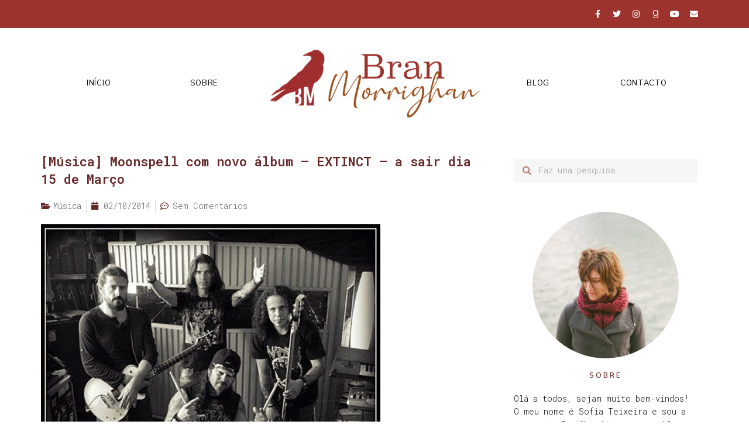

--- FILE ---
content_type: text/javascript; charset=utf-8
request_url: https://www.goodreads.com/quotes/widget/3547706-sofia-teixeira?v=2
body_size: 288
content:
document.getElementById('gr_quote_body').innerHTML='\n  &ldquo;You don’t have to choose between being scientific and being compassionate.&rdquo;\n    &mdash;<a title=\"Robert M. Sapolsky quotes\" rel=\"nofollow\" href=\"https://www.goodreads.com/author/show/187.Robert_M_Sapolsky?utm_medium=api&amp;utm_source=quote_widget\">Robert M. Sapolsky<\/a>\n  <br/>\n  <br/>\n\n';